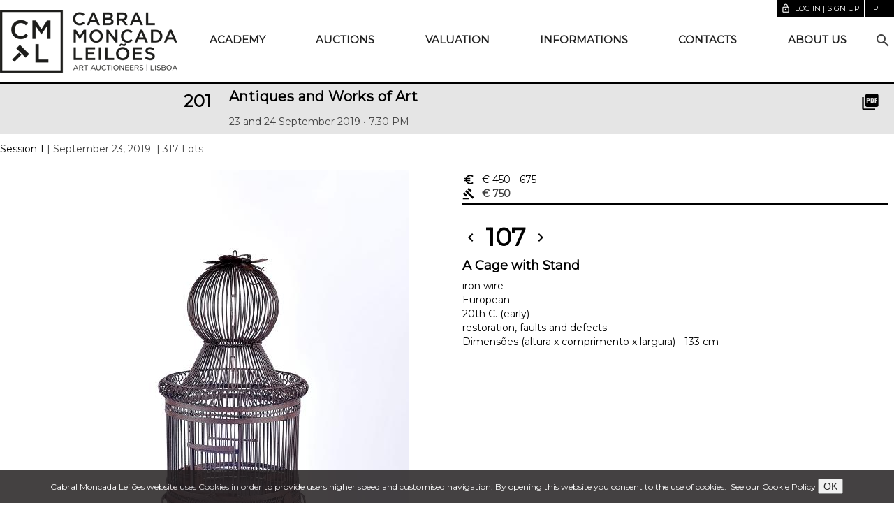

--- FILE ---
content_type: text/html;charset=UTF-8
request_url: https://www.cml.pt/en/auctions/2019/auction-201/session-1/107/a-cage-with-stand
body_size: 5647
content:
<!DOCTYPE html>
<html lang="en">
<head>
<script type="text/javascript">if(!navigator.cookieEnabled)window.location.href="https://www.cml.pt/cml.nsf/Lote.xsp?documentId=5121FBA566CDF2B48025847200339CB2\u0026action=openDocument\u0026lang=en\u0026SessionID=95620692BA25C6D6ECD2DCB88CB2280C165CAB47";</script>
<meta http-equiv="Content-Type" content="text/html; charset=UTF-8">
<title>Lote 107 - Leil&atilde;o 201 - Cabral Moncada Leil&otilde;es</title>
<script type="text/javascript">var dojoConfig = {locale: 'en-us'};</script>
<script type="text/javascript" src="/xsp/.ibmxspres/dojoroot-1.9.7/dojo/dojo.js"></script>
<script type="text/javascript" src="/xsp/.ibmxspres/dojoroot-1.9.7/ibm/xsp/widget/layout/layers/xspClientDojo.js"></script>
<script type="text/javascript" src="/cml.nsf/timers"></script>
<link rel="stylesheet" type="text/css" href="/cml.nsf/leilao.css">
<link rel="stylesheet" type="text/css" href="/cml.nsf/efeitos.css">
<meta name="content" content="IE=edge" http-equiv="X-UA-Compatible">
<meta name="viewport" content="width=device-width, initial-scale=1.0, minimum-scale=1.0">
<link rel="apple-touch-icon" sizes="180x180" href="/apple-touch-icon.png">
<link rel="icon" type="image/png" sizes="32x32" href="/favicon-32x32.png">
<link rel="icon" type="image/png" sizes="16x16" href="/favicon-16x16.png">
<link href="https://www.cml.pt/leiloes/2019/201-leilao/1-sessao" hreflang="pt" rel="alternate">
<link href="https://www.cml.pt/en/auctions/2019/auction-201/session-1" hreflang="en" rel="alternate">
<link href="https://www.cml.pt/leiloes/2019/201-leilao/1-sessao" hreflang="x-default" rel="alternate">
<link href="https://fonts.googleapis.com/css2?family=Montserrat" rel="stylesheet" type="text/css">
<link href="https://fonts.googleapis.com/icon?family=Material+Icons" rel="stylesheet" type="text/css">
<link rel="stylesheet" type="text/css" href="/cml.nsf/material.grey-deep_orange.min.css">
<link rel="stylesheet" type="text/css" href="/cml.nsf/styles20210221.css">
<link rel="stylesheet" type="text/css" href="/cml.nsf/mdl-selectfield.min.css">
<link rel="stylesheet" type="text/css" href="/cml.nsf/conteudos.css">
<link rel="stylesheet" type="text/css" href="/cml.nsf/styles-index.css">
<script type="text/javascript" src="/cml.nsf/setCookie"></script>
<script type="text/javascript" src="/cml.nsf/dialog-polyfill.js"></script>
<link rel="stylesheet" type="text/css" href="/cml.nsf/dialog-polyfill.css">
<link rel="stylesheet" type="text/css" href="/cml.nsf/popup.css">
<script type="text/javascript" src="/cml.nsf/popup"></script>
</head>
<body>
<form id="view:_id1" method="post" action="/cml.nsf/Lote.xsp?documentId=5121FBA566CDF2B48025847200339CB2&amp;action=openDocument&amp;lang=en" enctype="multipart/form-data">
<div id="view:_id1:_id2:cookiesMessage" class="cookiesMessage"><span>Cabral Moncada Leil&otilde;es website uses Cookies in order to
			provide users higher speed and customised navigation. By
			opening this website you consent to the use of cookies.<a href="/en/informations/cookies-policy" style="margin-left: .5em">See our Cookie Policy</a></span>
<button style="font-size: 120%" type="button" name="view:_id1:_id2:cookiesOKBtn" id="view:_id1:_id2:cookiesOKBtn">OK</button></div>
<div class="mdl-layout mdl-js-layout mdl-layout--fixed-header" style="overflow: initial;"><header class="mdl-layout__header mdl-layout__header--waterfall portfolio-header"><div class="header-container"><div class="mdl-layout__header-row portfolio-logo-row"><span class="mdl-layout__title"><a id="view:_id1:_id2:_id34" href="https://www.cml.pt/en/home"><div class="portfolio-logo"></div></a></span></div><div class="mdl-layout__header-row toolbar-row"><a id="view:_id1:_id2:FBDLoginLink" class="mdl-button mdl-js-button" href="/FBD/index.html?redirectto=/en/auctions/2019/auction-201/session-1/107/a-cage-with-stand&amp;lang=en">
<i class="material-icons md-18">lock_open</i>Log in | Sign up</a>
<div class="idioma"><span class="mdl-button mdl-js-button" id="idioma"><span id="view:_id1:_id2:lang">pt</span>&nbsp;</span><ul class="mdl-menu mdl-menu--bottom-right mdl-js-menu mdl-js-ripple-effect" for="idioma"><a id="view:_id1:_id2:_id46" href="https://www.cml.pt/leiloes/2019/201-leilao/1-sessao/107/gaiola-com-trempe" class="mdl-menu__item">Portugu&ecirc;s</a><span class="mdl-menu__item" disabled="disabled">English</span>
</ul></div><div id="view:_id1:_id2:favoritos"><span role="alert"></span></div>
</div><div class="mdl-layout__header-row portfolio-navigation-row mdl-layout--large-screen-only" style="flex-grow:1"><nav class="mdl-navigation"><a id="view:_id1:_id2:_id52:0:menuItem" href="#" class="mdl-navigation__link">Academy</a><div class="mdl-menu mdl-menu--bottom-left mdl-js-menu mdl-js-ripple-effect" for="view:_id1:_id2:_id52:0:menuItem"><a class="mdl-menu__item" href="https://www.cml.pt/en/academy/about">About</a><a class="mdl-menu__item" href="https://www.cml.pt/en/academy/courses">Courses</a><a class="mdl-menu__item" href="https://www.cml.pt/en/academy/prices">Prices</a></div>
<a id="view:_id1:_id2:_id52:1:menuItem" href="#" class="mdl-navigation__link">Auctions</a><div class="mdl-menu mdl-menu--bottom-left mdl-js-menu mdl-js-ripple-effect" for="view:_id1:_id2:_id52:1:menuItem"><a class="mdl-menu__item" href="https://www.cml.pt/en/auctions/live!proximos">Live</a><a class="mdl-menu__item" href="https://www.cml.pt/en/auctions/online">Online</a><a class="mdl-menu__item" href="https://www.cml.pt/en/auctions/new-deal!proximos">Online +</a></div>
<a id="view:_id1:_id2:_id52:2:menuItem" href="https://www.cml.pt/en/valuation" class="mdl-navigation__link">Valuation</a><a id="view:_id1:_id2:_id52:3:menuItem" href="#" class="mdl-navigation__link">Informations</a><div class="mdl-menu mdl-menu--bottom-left mdl-js-menu mdl-js-ripple-effect" for="view:_id1:_id2:_id52:3:menuItem"><a class="mdl-menu__item" href="https://www.cml.pt/en/informations/customer-guide">Customer Guide</a><a class="mdl-menu__item" href="https://www.cml.pt/en/informations/business-conditions">Business conditions</a><a class="mdl-menu__item" href="https://www.cml.pt/en/informations/buyer's-premium">Buyer's premium</a><a class="mdl-menu__item" href="https://www.cml.pt/en/informations/bidding">Bidding</a><a class="mdl-menu__item" href="https://www.cml.pt/en/informations/packing-and-shipping-service">Packing and Shipping Service</a><a class="mdl-menu__item" href="https://www.cml.pt/en/informations/cookies-policy">Cookies Policy</a><a class="mdl-menu__item" href="https://www.cml.pt/en/informations/privacy-policy">Privacy Policy</a></div>
<a id="view:_id1:_id2:_id52:4:menuItem" href="https://www.cml.pt/en/contacts" class="mdl-navigation__link">Contacts</a><a id="view:_id1:_id2:_id52:5:menuItem" href="#" class="mdl-navigation__link">About us</a><div class="mdl-menu mdl-menu--bottom-left mdl-js-menu mdl-js-ripple-effect" for="view:_id1:_id2:_id52:5:menuItem"><a class="mdl-menu__item" href="https://www.cml.pt/en/about-us/presentation">Presentation</a><a class="mdl-menu__item" href="https://www.cml.pt/en/about-us/team">Team</a><a class="mdl-menu__item" href="https://www.cml.pt/en/about-us/departments">Departments</a><a class="mdl-menu__item" href="https://www.cml.pt/en/about-us/virtual-tour">Virtual Tour</a><a class="mdl-menu__item" href="https://www.cml.pt/en/about-us/galery">Galery</a></div>
<div class="mdl-textfield mdl-js-textfield mdl-textfield--expandable"><label class="mdl-button mdl-js-button mdl-button--icon" for="site-search" style="top: inherit"><i class="material-icons">search</i></label><div class="mdl-textfield__expandable-holder"><input class="mdl-textfield__input" id="site-search" onkeydown="if (event.keyCode==13) {  event.preventDefault();  var q = document.getElementById('site-search').value;  if (q.length &gt; 2) {   var langParam = '&amp;lang=en';   var leilaoParam = '';   if ('' != '') leilaoParam = '&amp;leilao=' + '';   location.href = '/cml.nsf/Pesquisa.xsp?query=' + encodeURIComponent(q) + langParam + leilaoParam;  } }" type="search"><label class="mdl-textfield__label" for="site-search">Search</label></div></div></nav></div></div></header><div class="mdl-layout__drawer mdl-layout--small-screen-only"><nav class="mdl-navigation mdl-typography--body-1-force-preferred-font mobile-menu"><a id="view:_id1:_id2:_id66:0:navLink" href="#" class="mdl-navigation__link">Academy</a><div id="view:_id1:_id2:_id66:0:subMenu" class="mobile-submenu closed" for="view:_id1:_id2:_id52:menuItem">
<a class="mdl-navigation__link" href="https://www.cml.pt/en/academy/about">About</a><a class="mdl-navigation__link" href="https://www.cml.pt/en/academy/courses">Courses</a><a class="mdl-navigation__link" href="https://www.cml.pt/en/academy/prices">Prices</a></div>
<a id="view:_id1:_id2:_id66:1:navLink" href="#" class="mdl-navigation__link">Auctions</a><div id="view:_id1:_id2:_id66:1:subMenu" class="mobile-submenu closed" for="view:_id1:_id2:_id52:menuItem">
<a class="mdl-navigation__link" href="https://www.cml.pt/en/auctions/live!proximos">Live</a><a class="mdl-navigation__link" href="https://www.cml.pt/en/auctions/online">Online</a><a class="mdl-navigation__link" href="https://www.cml.pt/en/auctions/new-deal!proximos">Online +</a></div>
<a id="view:_id1:_id2:_id66:2:navLink" href="https://www.cml.pt/en/valuation" class="mdl-navigation__link">Valuation</a><a id="view:_id1:_id2:_id66:3:navLink" href="#" class="mdl-navigation__link">Informations</a><div id="view:_id1:_id2:_id66:3:subMenu" class="mobile-submenu closed" for="view:_id1:_id2:_id52:menuItem">
<a class="mdl-navigation__link" href="https://www.cml.pt/en/informations/customer-guide">Customer Guide</a><a class="mdl-navigation__link" href="https://www.cml.pt/en/informations/business-conditions">Business conditions</a><a class="mdl-navigation__link" href="https://www.cml.pt/en/informations/buyer's-premium">Buyer's premium</a><a class="mdl-navigation__link" href="https://www.cml.pt/en/informations/bidding">Bidding</a><a class="mdl-navigation__link" href="https://www.cml.pt/en/informations/packing-and-shipping-service">Packing and Shipping Service</a><a class="mdl-navigation__link" href="https://www.cml.pt/en/informations/cookies-policy">Cookies Policy</a><a class="mdl-navigation__link" href="https://www.cml.pt/en/informations/privacy-policy">Privacy Policy</a></div>
<a id="view:_id1:_id2:_id66:4:navLink" href="https://www.cml.pt/en/contacts" class="mdl-navigation__link">Contacts</a><a id="view:_id1:_id2:_id66:5:navLink" href="#" class="mdl-navigation__link">About us</a><div id="view:_id1:_id2:_id66:5:subMenu" class="mobile-submenu closed" for="view:_id1:_id2:_id52:menuItem">
<a class="mdl-navigation__link" href="https://www.cml.pt/en/about-us/presentation">Presentation</a><a class="mdl-navigation__link" href="https://www.cml.pt/en/about-us/team">Team</a><a class="mdl-navigation__link" href="https://www.cml.pt/en/about-us/departments">Departments</a><a class="mdl-navigation__link" href="https://www.cml.pt/en/about-us/virtual-tour">Virtual Tour</a><a class="mdl-navigation__link" href="https://www.cml.pt/en/about-us/galery">Galery</a></div>
<span class="mdl-navigation__link" style="padding: 0"><div class="mdl-textfield mdl-js-textfield"><input class="mdl-textfield__input" id="mobile-search" onkeydown="if (event.keyCode==13) { event.preventDefault(); location.href = '/cml.nsf/Pesquisa.xsp?query=' + encodeURIComponent(document.getElementById('mobile-search').value) + '&amp;lang=en'; }" type="search"><label class="mdl-textfield__label" for="mobile-search"><i class="material-icons">search</i>Search</label></div></span></nav></div><main class="mdl-layout__content"><div class="demo-container">
<div class=" demo-content mdl-color--white mdl-color-text--grey-800"><div id="view:_id1:_id2:_id82:fichaPeca" class="ficha-lote">
<div class="fichaLeilao  slim"><div class="mdl-grid"><div class="mdl-cell mdl-cell--3-col"><a href="http://www.cml.pt/en/auctions/2019/auction-201/session-1"><h3 class="dsp_nrLeilao"><span id="view:_id1:_id2:_id82:_id83:numeroLeilao">201</span></h3></a></div><div class="mdl-cell mdl-cell--8-col"><h5><a href="http://www.cml.pt/en/auctions/2019/auction-201/session-1">Antiques and Works of Art</a></h5>23 and 24 September 2019  • 7.30 PM<br></div><div class="mdl-cell mdl-cell--1-col"><div class="linkIcons"><a id="view:_id1:_id2:_id82:_id83:_id101:_id103" href="https://catalogos.cdn.cml.pt/pdfs/leilao201.pdf" target="_blank"><div id="view:_id1:_id2:_id82:_id83:_id101:pdfIcon" class="icon material-icons">picture_as_pdf</div>
<div class="mdl-tooltip" for="view:_id1:_id2:_id82:_id83:_id101:pdfIcon">PDF Cat&aacute;logo</div></a></div></div></div>
</div>
<h3 id="view:_id1:_id2:_id82:tituloSessaoEn" class="tituloSessao">
<a id="view:_id1:_id2:_id82:_id171" href="https://www.cml.pt/en/auctions/2019/auction-201/session-1">Session 1</a><span><span>&nbsp;|&nbsp;September 23, 2019</span>
<span>&nbsp;|&nbsp;317&nbsp;Lots</span>
</span></h3>
<div id="view:_id1:_id2:_id82:dadosLotes" rel="5121FBA566CDF2B48025847200339CB2"><div class="mdl-grid" style="padding: 0"><div id="view:_id1:_id2:_id82:imgContainer" class="mdl-cell mdl-cell--6-col"><a id="view:_id1:_id2:_id82:fotoGLink" href="https://cdn.fireauctions.pt/cml/fotos/l201/_BBP4870_g.jpg" target="_blank"><img id="view:_id1:_id2:_id82:_id185" src="https://cdn.fireauctions.pt/cml/fotos/l201/_BBP4870_p.jpg" alt="" class="fotoLote"></a><p>
<button class="mdl-button mdl-js-button mdl-button--mini-fab" type="button" name="view:_id1:_id2:_id82:imgPrevBtn" id="view:_id1:_id2:_id82:imgPrevBtn"><i class="material-icons">chevron_left</i></button>1/2<button class="mdl-button mdl-js-button mdl-button--mini-fab" type="button" name="view:_id1:_id2:_id82:imgNextBtn" id="view:_id1:_id2:_id82:imgNextBtn"><i class="material-icons">chevron_right</i></button></p>
</div>
<div class="mdl-cell mdl-cell--6-col lote-texto"><div id="view:_id1:_id2:_id82:loteOuter">
<input type="hidden" id="view:_id1:_id2:_id82:loteOuter:valorLicitado" name="view:_id1:_id2:_id82:loteOuter:valorLicitado" value=""><div id="view:_id1:_id2:_id82:loteOuter:valoresLote" class="licitarPanel licitarLote"><p id="view:_id1:_id2:_id82:loteOuter:baseEstimativa" class="lote-base-estimativa">
<i class="material-icons md-18">euro_symbol</i>&euro;&nbsp;450<span>&nbsp;-&nbsp;675</span>
<span class="mdl-tooltip" for="view:_id1:_id2:_id82:loteOuter:baseEstimativa"><span id="view:_id1:_id2:_id82:loteOuter:baseEstimativaTTen">Base - Estimate</span></span>
</p>
<div class="statusDiv"><div id="view:_id1:_id2:_id82:loteOuter:resultadosPanel">
<p id="view:_id1:_id2:_id82:loteOuter:vendido">
<i id="view:_id1:_id2:_id82:loteOuter:vendidoIcon" class="material-icons md-18">gavel</i><span style="font-weight: bold">&euro; 750</span><span class="mdl-tooltip" for="view:_id1:_id2:_id82:loteOuter:vendido">Sold</span>
</p>
</div>
<div id="view:_id1:_id2:_id82:loteOuter:valoresLoteMsg"><span role="alert"></span></div>
</div></div>
</div>
<div class="lote-numero"><a id="view:_id1:_id2:_id82:prevLote" href="https://www.cml.pt/en/auctions/2019/auction-201/session-1/106/a-cage-taj-mahal"><i class="material-icons">chevron_left</i></a><span class="mdl-tooltip" for="view:_id1:_id2:_id82:prevLote">Previous lot</span>
<span>107</span>
<a id="view:_id1:_id2:_id82:nextLote" href="https://www.cml.pt/en/auctions/2019/auction-201/session-1/108/a-frame"><i class="material-icons">chevron_right</i></a><span class="mdl-tooltip" for="view:_id1:_id2:_id82:nextLote">Next lot</span>
</div><p class="lote-descricao"><span id="view:_id1:_id2:_id82:designacaoEn2" class="lote-designacao">A Cage with Stand</span>
<span id="view:_id1:_id2:_id82:materialEn">iron wire</span>
<span>European</span>
<span>20th C. (early)</span>
<span>restoration, faults and defects</span>
<span>Dimens&otilde;es (altura x comprimento x largura) - 133 cm</span>
</p><div class="licitarBtns"></div>
</div></div></div>
</div>
</div>
</div>
<footer class="mdl-mini-footer"><div class="mdl-mini-footer__wrapper"><div class="mdl-mini-footer__left-section"><div id="view:_id1:_id2:div1" style="display: block" class="newsletter-subscribe"><div><h5>SUBSCREVA A NEWSLETTER DA CABRAL
									MONCADA LEIL&Otilde;ES</h5><p>Fique a conhecer todos os nossos
									leil&otilde;es online e presenciais!</p><a id="view:_id1:_id2:button6" href="https://34.e-goi.com/w/2e9eScNeh5iz1AQjMe8702535ae!uid" style="margin: 10px 30px" class="mdl-button mdl-js-button mdl-button--raised mdl-js-ripple-effect" target="_blank">Sign-up</a></div>
</div>
<p><b>SEDE</b>&nbsp;Rua Miguel Lupi, 12 A/D . 1200-725 Lisboa
							- Portugal .&nbsp;<b>Contactos</b>: info@cml.pt .&nbsp;<b>Tel.</b>&nbsp;+351 21 395 47 81<sup>*</sup>&nbsp;. Whatsapp +351 910 343 979<sup>**</sup><br><b><span style="text-transform:uppercase;">Espa&ccedil;o Alameda - Leil&otilde;es Online de Mobili&aacute;rio</span></b>&nbsp;Rua Coronel Luna de Oliveira, 15 B .
							1900-166 Lisboa - Portugal .&nbsp;<b>Contactos</b>: alameda@cml.pt .&nbsp;<b>Tel.</b>&nbsp;+351 21 131 93 14<sup>*</sup>. Whatsapp. +351 919 132 080<sup>**</sup><br><br><sup>*</sup>chamada para a rede fixa nacional&nbsp;<sup>**</sup>chamada para a rede m&oacute;vel nacional</p></div><div class="mdl-mini-footer__right-section"><div class="social-media"><a href="https://www.facebook.com/profile.php?id=100094074855526 "><img id="facebook" src="https://cdn.fireauctions.pt/cml/images/facebook.png"></a><div class="mdl-tooltip" for="facebook">Facebook</div><a href="https://instagram.com/cabral_moncada_leiloes/"><img id="instagram" src="https://cdn.fireauctions.pt/cml/images/instagram.png"></a><div class="mdl-tooltip" for="instagram">Instagram</div><a href="https://www.linkedin.com/company/7204567/admin/dashboard/"><img id="linkedin" src="https://cdn.fireauctions.pt/cml/images/LinkedIn.png"></a><div class="mdl-tooltip" for="linkedin">LinkedIn</div><a href="https://www.pinterest.com/cabralmoncada/"><img id="pinterest" src="https://cdn.fireauctions.pt/cml/images/pinterest.png"></a><div class="mdl-tooltip" for="pinterest">Pinterest</div></div><img src="https://cdn.fireauctions.pt/cml/images/bpi.png"><br><img src="https://cdn.fireauctions.pt/cml/images/apl-arte.png"><ul class="mdl-mini-footer__link-list"><li><a href="http://www.aclsi.pt" target="_top">Powered by ACLSI</a></li></ul></div></div></footer></main></div><div class="mdl-js-snackbar mdl-snackbar" id="snackbar"><div class="mdl-snackbar__text"></div><button class="mdl-snackbar__action" type="button"></button></div><dialog class="mdl-dialog" id="dialog"><h4 class="mdl-dialog__title"></h4><div class="mdl-dialog__content dialogText">Mensagem</div><div class="mdl-dialog__actions"><button class="close" type="button">OK</button></div></dialog><script type="text/javascript">

		    var dialog = document.querySelector('dialog');
    dialogPolyfill.registerDialog(dialog);
    // Now dialog acts like a native <dialog>.
    dialog.querySelector('.close').addEventListener('click', function() {
      dialog.close();
    });
    //dialog.showModal();

</script>
<script type="text/javascript" src="https://cdn.fireauctions.pt/cml/material.min.js"></script>
<script type="text/javascript" src="/cml.nsf/mdl-selectfield.min.js"></script>
<script type="text/javascript">
var _gaq = _gaq || [];
  _gaq.push(['_setAccount', 'UA-18716255-1']);
  _gaq.push(['_trackPageview']);
  (function() {
    var ga = document.createElement('script'); ga.type = 'text/javascript'; ga.async = true;
    ga.src = ('https:' == document.location.protocol ? 'https://ssl' : 'http://www') + '.google-analytics.com/ga.js';
    var s = document.getElementsByTagName('script')[0]; s.parentNode.insertBefore(ga, s);
  })();
</script>

<input type="hidden" name="$$viewid" id="view:_id1__VUID" value="!2j2n8arw75zrey3xa3lfvc7h9!">
<input type="hidden" name="$$xspsubmitid">
<input type="hidden" name="$$xspexecid">
<input type="hidden" name="$$xspsubmitvalue">
<input type="hidden" name="$$xspsubmitscroll">
<input type="hidden" name="view:_id1" value="view:_id1"></form>
<script type="text/javascript">

if(!XSP.keepAlive){XSP.keepAlive=function xe_ka(){setTimeout('XSP.keepAlive()',600000);dojo.xhrGet({url:"/cml.nsf/xsp/.ibmmodres/ping",handleAs:"text",preventCache:true});};setTimeout('XSP.keepAlive()',600000)}
function view__id1__id2__id17_clientSide_onclick(thisEvent) {
document.getElementById("view:_id1:_id2:cookiesMessage").style.display = "none";
				setCookie("cookies201701", "accept", 365 * 10);

}

function view__id1__id2__id66_0__id67_clientSide_onclick(thisEvent) {
var elements = document.getElementsByClassName('mobile-submenu');
							//for (var i = 0; i < elements.length; i++) {
							//	if (elements[i].id != "view:_id1:_id2:_id66:0:subMenu") elements[i].classList.add('closed');
							//}
							document.getElementById("view:_id1:_id2:_id66:0:subMenu").classList.toggle("closed")

}

function view__id1__id2__id66_1__id67_clientSide_onclick(thisEvent) {
var elements = document.getElementsByClassName('mobile-submenu');
							//for (var i = 0; i < elements.length; i++) {
							//	if (elements[i].id != "view:_id1:_id2:_id66:1:subMenu") elements[i].classList.add('closed');
							//}
							document.getElementById("view:_id1:_id2:_id66:1:subMenu").classList.toggle("closed")

}

function view__id1__id2__id66_3__id67_clientSide_onclick(thisEvent) {
var elements = document.getElementsByClassName('mobile-submenu');
							//for (var i = 0; i < elements.length; i++) {
							//	if (elements[i].id != "view:_id1:_id2:_id66:3:subMenu") elements[i].classList.add('closed');
							//}
							document.getElementById("view:_id1:_id2:_id66:3:subMenu").classList.toggle("closed")

}

function view__id1__id2__id66_5__id67_clientSide_onclick(thisEvent) {
var elements = document.getElementsByClassName('mobile-submenu');
							//for (var i = 0; i < elements.length; i++) {
							//	if (elements[i].id != "view:_id1:_id2:_id66:5:subMenu") elements[i].classList.add('closed');
							//}
							document.getElementById("view:_id1:_id2:_id66:5:subMenu").classList.toggle("closed")

}

XSP.addOnLoad(function() {
XSP.attachEvent("view:_id1:_id2:_id17", "view:_id1:_id2:cookiesOKBtn", "onclick", view__id1__id2__id17_clientSide_onclick, false, 2);
XSP.attachEvent("view:_id1:_id2:_id66:0:_id67", "view:_id1:_id2:_id66:0:navLink", "onclick", view__id1__id2__id66_0__id67_clientSide_onclick, false, 2);
XSP.attachEvent("view:_id1:_id2:_id66:1:_id67", "view:_id1:_id2:_id66:1:navLink", "onclick", view__id1__id2__id66_1__id67_clientSide_onclick, false, 2);
XSP.attachEvent("view:_id1:_id2:_id66:3:_id67", "view:_id1:_id2:_id66:3:navLink", "onclick", view__id1__id2__id66_3__id67_clientSide_onclick, false, 2);
XSP.attachEvent("view:_id1:_id2:_id66:5:_id67", "view:_id1:_id2:_id66:5:navLink", "onclick", view__id1__id2__id66_5__id67_clientSide_onclick, false, 2);
XSP.attachPartial("view:_id1:_id2:_id82:_id189", "view:_id1:_id2:_id82:imgPrevBtn", "view:_id1:_id2:_id82:imgPrevBtn", "onclick", function(){}, 0, "view:_id1:_id2:_id82:imgContainer");
XSP.attachPartial("view:_id1:_id2:_id82:_id195", "view:_id1:_id2:_id82:imgNextBtn", "view:_id1:_id2:_id82:imgNextBtn", "onclick", function(){}, 0, "view:_id1:_id2:_id82:imgContainer");
}); 

</script>
</body>
</html>

--- FILE ---
content_type: text/css; charset=UTF-8
request_url: https://www.cml.pt/cml.nsf/leilao.css
body_size: 13023
content:
.mdl-button {
	border-radius: 0;
}

.gridControls {
    /*float: left;
    padding-top: 8px;*/
}

.irParaLoteContainer {
	width: 100px;
    margin: 0 auto;
    /*padding-top: 8px;*/
}

.irParaLoteContainer .mdl-textfield__input {
	text-align: center;
	font-size: 14px;
}

.mdl-grid.listaLotes {
    padding: 0;
    justify-content: space-between;
    column-gap: 16px;
}

.listaLotesHeader {
    margin: 8px 0;
}

.mdl-card__supporting-text {
    /*height: 160px;*/
    height: 190px;
    overflow: hidden;
    position: relative;
}

.listaCartoes .mdl-cell.portfolio-card.loteCard {
    box-shadow: none;
    margin: 0;
    margin-bottom: 32px;
}

.listaCartoes .loteCard {
    padding-left: 0px;
}
.listaCartoes .mdl-card__media {
    background: none;
    /*height: 180px;*/
    height: 200px;
    align-items: flex-end;
    display: flex;
    flex-direction: row;
    justify-content: center;
}

.listaCartoes .mdl-card__supporting-text.licitarPanel {
    height: auto;
}

.mdl-grid.portfolio-max-width.listaHorizontal {
    display: block;
}

.mdl-grid.portfolio-max-width.listaHorizontal .loteCard {
    display: flex;
    flex-direction: row;
    flex-wrap: wrap;
    width: 100%;
    min-height: 120px;
    /*margin: 8px auto;*/
    margin: 0;
    border-bottom: 1px dashed lightgray;
    box-shadow: none;
    padding-bottom: 8px;
    padding-top: 8px;
    box-sizing: border-box;
}

.mdl-grid.portfolio-max-width.listaHorizontal .loteCard:hover {
    /*box-shadow: 0 4px 5px 0 rgba(0, 0, 0, 0.3), 0 1px 10px 0 rgba(0, 0, 0, 0.12), 0 2px 4px -1px rgba(0, 0, 0, 0.2);*/
}

.mdl-grid.portfolio-max-width.listaHorizontal .loteCard > div.mdl-card__media {
/*    width: 130px;
    height: 130px;*/
    /*width: 250px;
    height: 180px;*/
    width: 300px;
    height: 200px;
    display: flex;
    justify-content: center;
    align-items: center;
    overflow: hidden;
    background: none;
}

.mdl-grid.portfolio-max-width.listaHorizontal .loteCard > div.mdl-card__supporting-text {
    box-sizing: border-box;
    /*padding: 8px 0 0 32px;*/
    /*flex-basis: calc(70% - 250px);*/
    flex-basis: calc(70% - 300px);
    flex-grow: 1;
}

.mdl-grid.portfolio-max-width.listaHorizontal .loteCard > div.mdl-card__supporting-text.licitarPanel {
    /*flex-basis: calc(30% - 250px);*/
    flex-basis: calc(30% - 300px);
    padding-top: 42px;
}


.mdl-card__supporting-text:after {
    z-index: 100;
    content: "";
    position: absolute;
    left: 0;
    bottom: 0;
    height: 30px;
    width: 100%;
    background: linear-gradient(to bottom, rgba(255, 255, 255, 0) 0, #fff 100%);
}

.listaCartoes .mdl-card__supporting-text {
    padding-left: 0;
    padding-right: 0;
    width: 100%;
    padding-bottom: 0;
}

.listaCartoes .mdl-card__supporting-text:after {
    width: calc(100% - 7px);
}

.mdl-card__supporting-text.licitarPanel:after {
    position: inherit;
    background: none;
}

.licitarPanel p {
    margin: 0;
/*    font-size: 12px;
    line-height: 20px;*/
    max-width: 200px;
}

.listaCartoes .licitarPanel p {
    max-width: 100%;
}

.licitarPanel .material-icons.md-18 {
/*    font-size: 16px;*/
/*    color: #2b75b2;*/
}

.licitarPanel p:hover {
    background: rgba(0, 0, 0, .05);
}

.licitarPanel .material-icons {
    color: rgba(0, 0, 0, 1);
    vertical-align: text-bottom;
    margin-right: 10px;
}

.mdl-grid.portfolio-max-width.listaHorizontal .loteCard img.article-image {
    /*width: auto;
    height: auto;*/
    /*max-width: 130px;
    max-height: 140px;*/
    /*max-width: 250px;
    max-height: 180px;*/
    max-width: 300px;
    max-height: 200px;
}

.mdl-grid.portfolio-max-width.listaCartoes .loteCard div.mdl-card__menu {
	right: 0;
	top: 16px;
/*	top: 140px;*/
}

.mdl-grid.portfolio-max-width.listaCartoes .loteCard img.article-image {
    /*width: auto;
    height: auto;*/
    /*max-width: 250px;
    max-height: 140px;*/
    /*max-width: 250px;
    max-height: 180px;*/
    max-width: 300px;
    max-height: 200px;
    margin: inherit;
}

.dialogPanel .mdl-button,
.licitarPanel .mdl-button {
    margin: 8px 8px 0 0;
    padding: 0 8px;
    height: 26px;
    line-height: 26px;
    font-size: 12px;
}

.dialogPanel .mdl-button {
    margin: 0 0 8px 8px;
}

.loteCard label {
    margin-right: .5em;
}

.loteCard .mdl-card__title-text {
/*	color: #2b75b2;*/
	color: #000;
}

.loteCard a {
	color: inherit;
}

.loteCard a:hover {
    text-decoration: none;
}
.loteCard a:hover .mdl-card__title-text {
	text-decoration: underline;
}

table.licitacoes,
table.licitacoes td {
    border: 1px solid gray;
    padding: 4px;
}

span.dsp_titulo,
h2.mdl-card__title-text {
	/*font-family: "Arial", "Helvetica", sans-serif;*/
    text-decoration: none;
    font-size: 24px;
    font-weight: bold;
    margin-bottom: 4px;
    /*margin: 0;*/
}

.mdl-dialog h4.mdl-dialog__title {
    font-size: 2rem;
    color: rgba(0, 0, 0, .6);
}

.mdl-tooltip[for=licitar] h4 {
    font-size: 18px;
}

.mdl-tooltip[for=licitar] table {
    border: 1px solid gray;
    border-collapse: collapse;
}

.dialogPanel {
    width: 100%;
    background-color: #f6f6f6;
    border-top: 1px solid rgba(0, 0, 0, .2);
    padding-left: 40px;
    height: auto;
    font-size: 12px;
    -webkit-transition: height 1s;
    /* Safari */
    transition: max-height 1s;
}

.dialogPanel.closed {
    height: 0;
    display: none;
}

.dialogPanel .mdl-textfield__label,
.dialogPanel .mdl-textfield__input {
    font-size: 12px;
}

.dialogPanel .material-icons {
    vertical-align: middle;
    margin: 0 40px 0 0;
}

.dialogPanel .mdl-textfield__label {
/*    color: #2b75b2;*/
}

.dialogPanel .mdl-textfield {
    width: 120px;
    vertical-align: middle;
    margin: 0 12px;
}

.listaCartoes .dialogPanel .mdl-textfield {
    display: block;
    margin: 0 auto;
}

.dialogPanel .mdl-textfield label {
    margin-right: 0;
}

.listaCartoes .dialogPanel {
    text-align: center;
    padding: 0;
}

.listaCartoes .dialogPanel .material-icons {
    margin: 0 10px 0 0;
}

.licitarPanel .material-icons.loteAGanhar {
    margin-left: .25em;
    color: darkgreen;
}


/* FICHA DE LOTE */

.ficha-lote h3,
.ficha-lote h4,
.ficha-lote p {
    text-align: center;
}

.ficha-lote h3 .material-icons {
    vertical-align: middle;
}

.ficha-lote h3.tituloSessao {
	text-align: left;
	font-size: 1em;
	margin: 12px 0;
	font-weight: normal;
}

.ficha-lote form h4 {
    text-align: left;
}

.ficha-lote .mdl-list {
    padding: 0 0 8px 0;
    margin: 0;
}

.ficha-lote img {
    display: block;
    margin: 0 auto;
    /*width: 150%;*/
    max-width: 100%;
}

.ficha-lote li {
    /*width: 95%;*/
    margin: 0 auto;
    border-bottom: 1px solid rgba(0, 0, 0, .12);
    padding: 8px;
}

.ficha-lote li:last-child {
    border-bottom: none;
}

.ficha-lote .mdl-list__item--two-line {
    height: inherit;
    min-height: inherit;
}

.ficha-lote .mdl-list__item--two-line .mdl-list__item-primary-content {
    height: inherit;
}

.ficha-lote .mdl-list__item {
/*    color: #2b75b2;*/
    font-size: 12px;
}

.ficha-lote .mdl-list__item--two-line .mdl-list__item-primary-content .mdl-list__item-sub-title {
    color: rgba(0, 0, 0, .87);
    padding: 0 0 0 44px;
}

.ficha-lote .lote-base-estimativa {
	color: black;
}

.ficha-lote .lote-texto {
	padding-left: 1em;
}

p.lote-descricao > span {
	text-align: left;
	display: block;
	color: black;
	font-size: 100%;
/*	padding: .25em 0 .25em;*/
}

.ficha-lote .lote-numero {
	font-weight: bold;
	font-size: 250%;
	padding: 1em 0 .25em;
	color: black;
}

p.lote-descricao > span.lote-autor {
	font-size: 130%;
	font-weight: bold;
}

p.lote-descricao > span.lote-designacao {
	font-size: 18px;
	font-weight: bold;
	/* text-transform: uppercase;*/
}

p.lote-descricao > span.lote-autor, p.lote-descricao > span.lote-designacao {
	padding: .5em 0 .5em
}

p.lote-descricao > span.lote-notas {
	padding-top: 2em;
	opacity: .75;
}

.ficha-lote .licitarBtns {
	margin-top: 5em;
	text-transform: uppercase;
	font-weight: bold;
}

.ficha-lote .licitarBtns a {
	display: inline-block;
	/*background-color: black;
	color: white;*/
	border: 2px solid black;
	
	padding: 8px;
	margin-top: 8px;
	margin-right: 8px;
	margin-bottom: 8px;
}

.form-lote {
    display: block;
    width: 70%;
    margin: 0 auto;
}

.licitarPanel.licitarLote {
   /* background: rgba(0, 0, 0, .1);*/
   border-bottom: 2px solid black; 
   padding-bottom: 4px;
   padding-top: 4px;
}

.licitarPanel.licitarLote p {
    max-width: inherit;
    text-align: left;
    font-size: 100%;
    /*line-height: 1.3;*/
}

.ficha-lote .dialogPanel {
    padding-left: 0;
    text-align: center;
}

.ficha-lote .dialogPanel .material-icons {
    margin: 0 6px 0 0;
}

.ficha-lote .dialogPanel .mdl-textfield {
    margin: 0;
}


/*FIM ficha de lote*/


/*Valores / licitacoes*/

.vMaxInput {
    width: 5em;
}

.navSessoesSelect.mdl-selectfield {
    display: none;
}

.mdl-tabs__tab.is-active {
    color: rgba(0, 0, 0, 1);
    border-bottom: 2px solid #000;
}

.mdl-tabs a:hover {
	text-decoration: none;
}

.pedidoInfoTitle a {
	display: block;
	background: rgba(0, 0, 0, .1);
	padding: 2px 0 0 0;
}

.pedidoInfoTitle a:hover {
	text-decoration: none;
}

.ficha-lote .pedidoInfo.dialogPanel .mdl-textfield {
    margin: 0;
    width: 90%;
}


.pedidoInfoTitle .material-icons {
	vertical-align: middle;
}

/* MEDIA QUERIES */

@media (max-width: 1260px) {
    .navSessoesTabs .mdl-tabs__tab {
        padding: 0 20px;
    }
}

@media (max-width: 1024px) {
    .mdl-grid.portfolio-max-width.listaHorizontal .loteCard > div.mdl-card__supporting-text {
        flex-basis: 50%;
        height: auto;
    }
    .navSessoesTabs .mdl-tabs__tab {
        padding: 0 12px;
    }
}

@media (max-width: 900px) {
    .mdl-grid.portfolio-max-width.listaHorizontal .loteCard > div.mdl-card__media {
        width: 100%;
    }
    .mdl-grid.portfolio-max-width.listaHorizontal .loteCard img.article-image {
        width: auto;
/*        height: 118px;
        max-width: none;*/
    }
    .mdl-grid.portfolio-max-width.listaHorizontal .loteCard > div.mdl-card__supporting-text {
        padding-bottom: 0;
    }
    .mdl-grid.portfolio-max-width.listaHorizontal .loteCard > div.mdl-card__supporting-text.licitarPanel {
        flex-basis: 40%;
    }
    .ficha-lote .fichaLeilao .mdl-cell--3-col {
        width: calc(15% - 16px);
    }
    .ficha-lote .fichaLeilao .mdl-cell--4-col {
        width: calc(30% - 16px);
    }
    .ficha-lote .fichaLeilao .mdl-cell--5-col {
        width: calc(55% - 16px);
    }
    .navSessoesTabs.mdl-tabs {
        display: none;
    }
    .navSessoesSelect.mdl-selectfield {
        display: inline-block;
        width: 100%;
    }
}

@media (max-width: 760px) {
    .mdl-grid.portfolio-max-width.listaHorizontal .loteCard > div.mdl-card__supporting-text {
        flex-basis: 100%;
    }
    .mdl-grid.portfolio-max-width.listaHorizontal .loteCard > div.mdl-card__supporting-text.licitarPanel {
        flex-basis: 100%;
        padding-top: 8px;
/*        padding-bottom: 20px;*/
    }
    .mdl-card__supporting-text:after {
        display: none;
    }
    .listaCartoes .mdl-card__supporting-text:after {
        display: block;
    }
    .mdl-card__supporting-text {
        max-height: inherit;
    }
    .listaCartoes .mdl-card__supporting-text.licitarPanel {
    	padding-top: 0;
    	padding-bottom: 0;
    }
    .dialogPanel {
        text-align: center;
        padding: 0;
    }
    .dialogPanel .material-icons {
        margin: 0 10px 0 0;
    }
    .ficha-lote .mdl-cell--3-col {
        width: 100%;
    }
    .ficha-lote .mdl-list__item--two-line .mdl-list__item-primary-content {
        text-align: center;
    }
    .ficha-lote .mdl-list__item--two-line .mdl-list__item-primary-content .mdl-list__item-sub-title {
        padding: 0;
    }
    .ficha-lote .fichaLeilao .mdl-cell--3-col {
        width: calc(20% - 16px);
    }
    .ficha-lote .fichaLeilao .mdl-cell--4-col {
        width: auto;
    }
    .ficha-lote .fichaLeilao .mdl-cell--5-col {
        width: calc(80% - 16px);
    }
}

@media (max-width: 580px) {
	.listaCartoes .mdl-cell.portfolio-card.loteCard {
    	border-bottom: 1px solid gray;
    	width: 100%;
    }
    .gridControls {
        float: inherit;
        padding-top: 8px;
        margin: 0 auto;
        width: 120px;
    }
    .pager {
        float: inherit;
        padding-top: 7px;
        padding-bottom: 14px;
    }
}

--- FILE ---
content_type: text/css; charset=UTF-8
request_url: https://www.cml.pt/cml.nsf/styles-index.css
body_size: 4707
content:
/* HOMEPAGE - estilos especificos */

.home-page.demo-content {
    max-width: 1330px;
}

div.presencial {
	position: relative;
}

.presencial-slideshow-section,
.online-slideshow-section {
    position: relative;
}

.hover-effect {
	display: block;
}

a.hoverImgFade:hover .leilaoImage {
	opacity: .8;
}

a.hoverImgFade .leilaoImage {
	transition: opacity .5s;
}

a.hoverImgFade:hover .caixa-slogan {
	opacity: .98;
	transition: opacity .5s;
}

a.hoverImgFade .caixa-slogan {
	transition: opacity .5s;
}

.logo-font {
    line-height: 1.3;
    color: #000;
    text-transform: uppercase;
}

.box-leilao a {
	height: 100%;
	display: flex;
	flex-direction: column;
}

.caixa-slogan {
    padding: 0;
    background-color: #fff;
    width: 100%;
    min-height: 142px;
    flex-grow: 1;
}

.online-slogan {
    font-size: 22px;
    font-weight: 600;
    padding: 6px 0;
}

.online-sub-slogan {
	line-height: 1.5;
}

.slogan-leilao {
    font-size: 16px;
    padding-top: 12px;
}

.img-leilao-online img {
    max-width: 100%;
}

.card-home {
    width: 100%;
}

.home-page .mdl-card {
	min-height: 110px;
}

.secundario .mdl-card__title {
	padding: 12px 0 0 0;
	height:50px;
}

.card-comissoes {
    background: url(home-comissoes.jpg) center / cover;
}

.card-noticias {
    background: url(home-noticias.jpg) center / cover;
}

.card-calendario {
    background: url(home-calendario.jpg) center / cover;
}

.card-top {
    background: url(home-top.jpg) center / cover;
}

.card-scribe {
    background: url(home-scribe.jpg) center / cover;
}

.home-page .mdl-card__title {
    background-color: #fff;
    color: #000;
    text-transform: uppercase;
}

.home-page .mdl-cell {
    background: #000;
}

.home-page .mdl-cell a {
    color: #fff;
}

.home-page .mdl-cell a:hover {
    text-decoration: none;
}

.home-page .mdl-card__title-text {
    font-size: 16px;
    align-self: flex-start;
}


/*** Slideshow ***/

.bss-slides {
    position: absolute;
    top: 0;
    display: block;
    width: 100%;
}

.bss-slides figure {
    position: absolute;
    top: 0;
    width: 100%;
    margin: 0;
    height: 450px;
}

.bss-slides figure:first-child {
    position: relative;
}

.bss-slides figure img {
    opacity: 0;
    transition: opacity 1.2s;
    width: 100%;
    height: 100%;
    object-fit: cover;
}

.bss-slides .bss-show img {
    opacity: 1;
}

.bss-slides figcaption {
    position: absolute;
    bottom: .75em;
    right: .35em;
    opacity: 0;
    transition: opacity 1.2s;
}

.bss-slides .bss-show figcaption {
    z-index: 2;
    opacity: 1;
}

.bss-next,
.bss-prev {
    position: absolute;
    top: 50%;
    z-index: 1;
    opacity: .5;
    user-select: none;
}

.bss-next:hover,
.bss-prev:hover {
    cursor: pointer;
    opacity: 1;
}

.bss-next {
    right: 0;
}

.bss-prev {
    left: 0;
}


/**** Mobile layout ****/

@media (max-width: 1023px) {

    .siteLinks {
        width: calc(50% - 16px);
    }

    .siteLinks.duplo {
        width: calc(100% - 16px);
    }

    .online-navigation-container {
        display: none;
    }

    .online-title {
        display: none !important;
    }

    .online-mobile-title {
        display: block !important;
        position: absolute;
        left: calc(50% - 70px);
        top: 12px;
        transition: opacity 0.2s cubic-bezier(0.4, 0, 0.2, 1);
    }

    /* WebViews in iOS 9 break the "~" operator, and WebViews in OS X 10.10 break
     consecutive "+" operators in some cases. Therefore, we need to use both
     here to cover all the bases. */
    .box-leilao.online-search-box.is-focused ~ .online-mobile-title,
    .online-search-box.is-focused + .online-navigation-container + .online-mobile-title {
        opacity: 0;
    }

    .online-search-box.is-focused {
        width: calc(100% - 48px);
    }

    .online-search-box .mdl-textfield__expandable-holder {
        width: 100%;
    }

    .principal-slideshow-section,
    .online-slideshow-section {
        height: 420px;
    }

    .mdl-mini-footer {
        margin-top: 40px;
    }
}

@media (max-width: 839px) and (min-width: 430px) {
    .mdl-cell--4-col.box-leilao {
        width: calc(33.3333333333% - 16px);
    }

    .mdl-cell--6-col,
    .mdl-cell--6-col-tablet.mdl-cell--6-col-tablet {
        width: calc(50% - 16px);
    }
}

@media (max-width: 430px) {
    .siteLinks.duplo {
        width: calc(100% - 16px);
    }

    .home-page.demo-content {
        padding: 0;
    }
}
